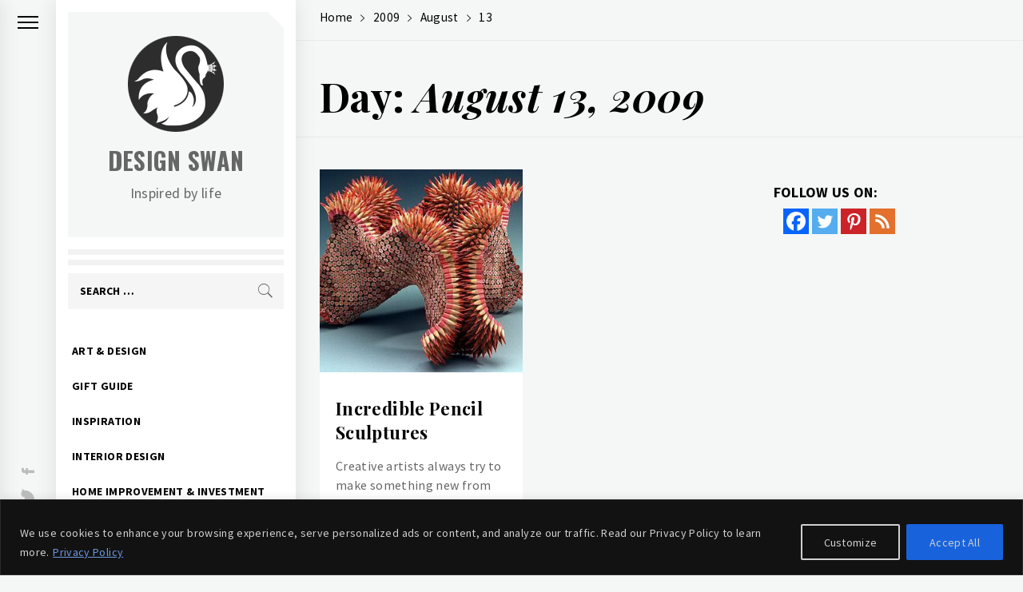

--- FILE ---
content_type: text/html; charset=utf-8
request_url: https://www.google.com/recaptcha/api2/aframe
body_size: 266
content:
<!DOCTYPE HTML><html><head><meta http-equiv="content-type" content="text/html; charset=UTF-8"></head><body><script nonce="i7HAFBtoKhIK5el4s3PsUA">/** Anti-fraud and anti-abuse applications only. See google.com/recaptcha */ try{var clients={'sodar':'https://pagead2.googlesyndication.com/pagead/sodar?'};window.addEventListener("message",function(a){try{if(a.source===window.parent){var b=JSON.parse(a.data);var c=clients[b['id']];if(c){var d=document.createElement('img');d.src=c+b['params']+'&rc='+(localStorage.getItem("rc::a")?sessionStorage.getItem("rc::b"):"");window.document.body.appendChild(d);sessionStorage.setItem("rc::e",parseInt(sessionStorage.getItem("rc::e")||0)+1);localStorage.setItem("rc::h",'1769908574332');}}}catch(b){}});window.parent.postMessage("_grecaptcha_ready", "*");}catch(b){}</script></body></html>